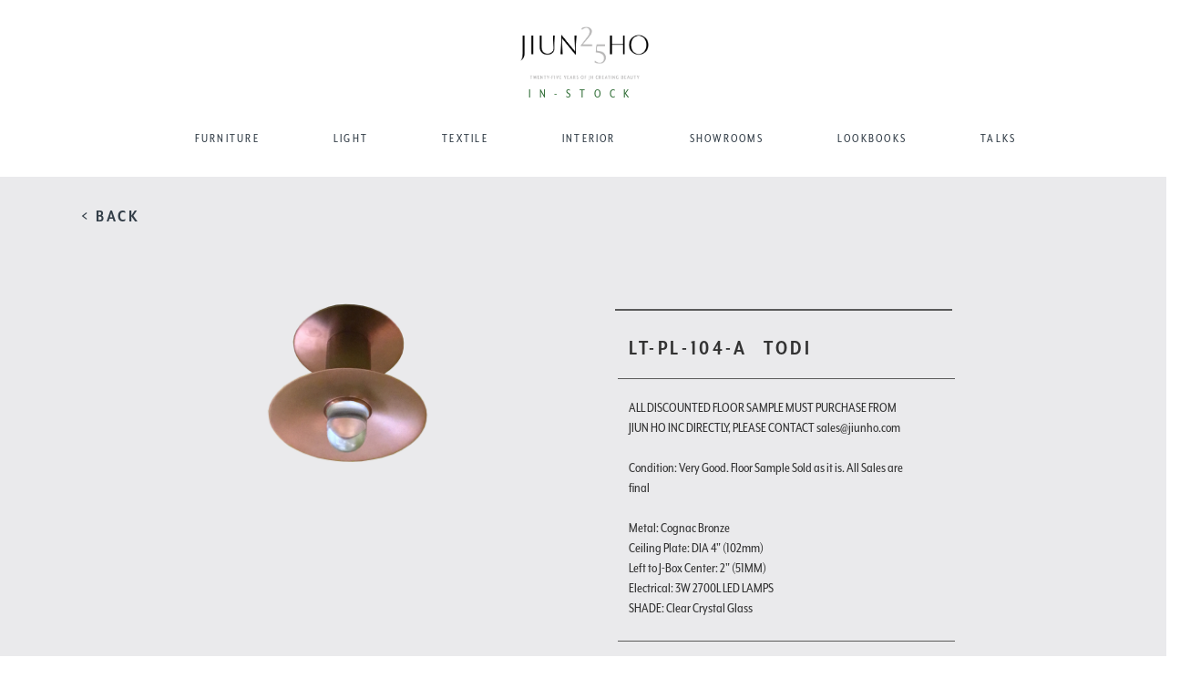

--- FILE ---
content_type: text/html; charset=UTF-8
request_url: https://jiunho.com/in-stock-product/0/1940/85/3207/in-stock/1846
body_size: 8702
content:

<!DOCTYPE html>
<!--[if lt IE 7]>
<html class="no-js lt-ie9 lt-ie8 lt-ie7" lang=""> <![endif]-->
<!--[if IE 7]>
<html class="no-js lt-ie9 lt-ie8" lang=""> <![endif]-->
<!--[if IE 8]>
<html class="no-js lt-ie9" lang=""> <![endif]-->
<!--[if gt IE 8]><!-->
<html class="no-js" lang=""> <!--<![endif]-->
<html lang="en">
<!--<![endif]-->

<head>
    <meta charset="utf-8"/>
    <title>Todi in Jiun Ho Inc</title>
    <meta http-equiv="X-UA-Compatible" content="IE=edge">
    <meta content="width=device-width, initial-scale=1.0" name="viewport"/>
    <meta http-equiv="Content-type" content="text/html; charset=utf-8">
    <meta content="" name="description"/>
    <meta content="Leon Invent inc" name="author"/>

    <!-- Initialize Bootstrap and files -->
    <!-- Latest compiled and minified CSS -->
<!--     <link rel="stylesheet" href="//maxcdn.bootstrapcdn.com/bootstrap/3.3.2/css/bootstrap.min.css"> -->

    <!-- Optional theme -->
<!--     <link rel="stylesheet" href="//maxcdn.bootstrapcdn.com/bootstrap/3.3.2/css/bootstrap-theme.min.css"> -->

    <!-- Latest compiled and minified CSS -->
    <link rel="stylesheet" href="https://stackpath.bootstrapcdn.com/bootstrap/3.4.1/css/bootstrap.min.css" integrity="sha384-HSMxcRTRxnN+Bdg0JdbxYKrThecOKuH5zCYotlSAcp1+c8xmyTe9GYg1l9a69psu" crossorigin="anonymous">

    <!-- Optional theme -->
    <link rel="stylesheet" href="https://stackpath.bootstrapcdn.com/bootstrap/3.4.1/css/bootstrap-theme.min.css" integrity="sha384-6pzBo3FDv/PJ8r2KRkGHifhEocL+1X2rVCTTkUfGk7/0pbek5mMa1upzvWbrUbOZ" crossorigin="anonymous">

    <link rel="stylesheet"
          href="https://jiunho.com/application/themes/jiunho/assets/base/css/awesome-bootstrap-checkbox.css">
    <link rel="stylesheet"
          href="https://jiunho.com/application/themes/jiunho/assets/base/css/main.css?version=18">
    <link rel="stylesheet"
          href="https://cdn.rawgit.com/noelboss/featherlight/1.3.4/release/featherlight.min.css">
    <link rel="stylesheet" type="text/css" href="https://jiunho.com/application/themes/jiunho/assets/base/css/sweetalert.css">

    <link rel="icon"
          type="image/ico"
          href="https://jiunho.com/application/themes/jiunho/assets/images/favicon.ico ">

    <!-- Google Font -->
    <link href="https://fonts.googleapis.com/css?family=Marcellus+SC" rel="stylesheet">

    <script src="https://jiunho.com/application/themes/jiunho/assets/base/js/scripts/vendor/modernizr-2.8.3-respond-1.4.2.min.js"></script>

    <script>window.jQuery || document.write('<script src="https://jiunho.com/application/themes/jiunho/assets/base/js/scripts/vendor/jquery-1.11.2.min.js"><\/script>')</script>

    
	<meta name="facebook-domain-verification" content="45uut3vcgvczu5lmdlj5wfgrz2wtk0" />

	<!-- Meta Pixel Code -->

	<script>

	!function(f,b,e,v,n,t,s)

	{if(f.fbq)return;n=f.fbq=function(){n.callMethod?

	n.callMethod.apply(n,arguments):n.queue.push(arguments)};

	if(!f._fbq)f._fbq=n;n.push=n;n.loaded=!0;n.version='2.0';

	n.queue=[];t=b.createElement(e);t.async=!0;

	t.src=v;s=b.getElementsByTagName(e)[0];

	s.parentNode.insertBefore(t,s)}(window, document,'script',

	'https://connect.facebook.net/en_US/fbevents.js');

	fbq('init', '722951726291664');

	fbq('track', 'PageView');

	</script>

	<noscript><img height="1" width="1" style="display:none"

	src="https://www.facebook.com/tr?id=722951726291664&ev=PageView&noscript=1"

	/></noscript>

	<!-- End Meta Pixel Code -->

</head>

<body>

<div class="wrapper_loader">
    <img src="https://jiunho.com/application/themes/jiunho/assets/base/img/jh_loading.gif"/>
    <span class="base_url">https://jiunho.com/index.php</span>
</div>

<!--[if lt IE 8]>
<p class="browserupgrade">You are using an <strong>outdated</strong> browser. Please <a href="http://browsehappy.com/">upgrade
    your browser</a> to improve your experience.</p>
<![endif]-->

<!--
==================================================
    NAVIGATION
==================================================
-->
<nav class="navbar navbar-fixed-top">

    <div class="container-fluid">

        <div class="row navigation">

            <div class="col-xs-6 col-md-12 col-lg-12 logo logo_subs">
                <a href="https://jiunho.com/" >
                    <img class="logo_main" width="360" height="64"
                         src="https://jiunho.com/application/themes/jiunho/assets/base/img/logo.png?version=4"/>
                    <span style="color: #316E37">IN-STOCK</span>
                </a>
            </div>

            <div class="col-xs-12 col-sm-12 col-lg-12">

                <div id="navbar" class="navbar-collapse collapse">

                    <ul class="nav navbar-nav c-theme-nav navbar-centre">

                        <li class="dropdown-submenu">
                            <a class="FURNITURE" href="https://jiunho.com/furniture">FURNITURE</a>
                        </li>

                        <li class="dropdown-submenu">
                            <a class="LIGHT" href="https://jiunho.com/light">LIGHT</a>
                        </li>

                        <li class="dropdown-submenu">
                            <a class="TEXTILE" href="https://jiunho.com/textiles">TEXTILE</a>
                        </li>

                        <li class="dropdown-submenu">
                            <a class="INTERIOR" href="https://jiunho.com/interior">INTERIOR</a>
                        </li>

                        <li class="dropdown-submenu">
                            <a class="SHOWROOMS" href="https://jiunho.com/showrooms">SHOWROOMS</a>
                        </li>

                        <li class="dropdown-submenu">
                            <a class="LOOKBOOKS" href="https://jiunho.com/edocs/">LOOKBOOKS</a>
                        </li>

                        <li class="dropdown-submenu">
                            <a class="TALKS" href="https://jiunho.com/talks/">TALKS</a>
                        </li>

                    </ul>

                </div><!--/.navbar-collapse -->

                <div class="navbar-header">
                    <button type="button" class="navbar-toggle collapsed" data-toggle="collapse" data-target="#navbar"
                            aria-expanded="false" aria-controls="navbar">
                        <span class="sr-only">Toggle navigation</span>
                        <span class="icon-bar"></span>
                        <span class="icon-bar"></span>
                        <span class="icon-bar"></span>
                    </button>
                </div>

            </div>

        </div>

    </div>
</nav>

<section id="product_wrapper">

    <div class="row">
        <div class="col-md-12"> <a class="back_button" href="https://jiunho.com/in-stock/0/3207/in-stock/1846">< BACK</a></div>
    </div>

    <div class="row">

        <div class="col-md-1 left-section">

        </div>
        <div class="col-md-10">

            <div class="row">

<!--                 <pre>
                                </pre> -->

                <div class="col-md-6">
                    <div class="jumbotron product-main-image">

                        
                                <img src="https://jiunho.com/uploads/inventory/full/0343fc2f0f39cfa4d9694a2de63d9e67.png" >

                                                                                        
                    </div>

                </div>

                <div class="col-md-5 description-area not-fixed">

                    <hr class="outside-border"/>

                    <h3 class="product-title item-view">LT-PL-104-A <span>Todi </span> </h3>

                    <h4 class="product-color"></h4><br>

                    <hr />

                    <div class="product-description">
                        ALL DISCOUNTED FLOOR SAMPLE MUST PURCHASE FROM JIUN HO INC DIRECTLY, PLEASE CONTACT sales@jiunho.com<br />
<br />
Condition: Very Good. Floor Sample Sold as it is. All Sales are final<br />
<br />
Metal: Cognac Bronze <br />
Ceiling Plate: DIA 4" (102mm)<br />
Left to J-Box Center: 2" (51MM)<br />
Electrical: 3W 2700L LED LAMPS<br />
SHADE: Clear Crystal Glass                    </div>

                    
                    
                                            

                        <hr />                        

                        <div class="product-description">
                            <div class="attribute-detail">Dimensions: <span>W6.25  D6.25  H5.2</span></div>
                                                        
                             
                                                            <br>
                                <hr />   
                                <div>
                                    FIXTURE : Cognac Bronze<br>                                </div>
							                             
                        </div>                    

                                                                                 
                                                    <hr class="outside-border"/>



                        <div class="product-links" style="min-height: 200px;">
                            <ul>
                                                                    <li>
                                    <li data-featherlight=".getFinishes" class="checkFinishes" data-productid = "3207"><span class="glyphicon glyphicon-adjust" aria-hidden="true"></span> FINISHES</li>
                                    </li>
                                    <li>
                                        <a href="#" data-featherlight=".mylightbox"><span class="glyphicon glyphicon-heart" aria-hidden="true"></span> ADD TO FAVORITES
                                        </a>
                                    </li>

                                    <!-- INSTALLATION DOWNLOAD -->
                                    
                                    <li>
                                        <a href="#" data-featherlight=".mylightbox"><span class="glyphicon glyphicon-list-alt" aria-hidden="true"></span> GET A TEARSHEET
                                        </a>
                                    </li>
                                    <li data-featherlight=".emailFriend" class="emailProduct" data-productid = "3207"><span class="glyphicon glyphicon-envelope" aria-hidden="true"></span> EMAIL / SHARE THIS</li>
                                    <li data-featherlight=".showroomContactNotLoggedin" data-productid = "3207"><span class="glyphicon glyphicon-edit" aria-hidden="true"></span> CONTACT SHOWROOM</li>
                                    <li>
                                        <a href="#" data-featherlight=".mylightbox"><span class="glyphicon glyphicon-shopping-cart" aria-hidden="true"></span> VIEW CART
                                        </a>
                                    </li> 
                                    <li>
                                        <a href="#" data-featherlight=".mylightbox"><span class="glyphicon glyphicon-plus" aria-hidden="true"></span> ADD TO CART
                                        </a>
                                    </li>                                                                                                     
<!--                                     <li>
                                        <a href="#" data-featherlight=".mylightbox"><span class="glyphicon glyphicon-tag" aria-hidden="true"></span> SPECIFICATIONS PRICING
                                        </a>
                                    </li>  -->                                   
                                
                            </ul>

                        </div>                    

                    

                </div>
            </div>

            <!--  Product Items-->
            
        </div>

    </div>

    <!-- Show Product Items -->
    <!-- SHOW ITEMS FOR USER TO PLACE IN PROJECT -->
<div class="check-inventory">

    <div class="container-fluid">

        
<div style="border:1px solid #990000;padding-left:20px;margin:0 0 10px 0;">

<h4>A PHP Error was encountered</h4>

<p>Severity: Notice</p>
<p>Message:  Undefined variable: product_vendors</p>
<p>Filename: views/check_inventory_floor_samples.php</p>
<p>Line Number: 9</p>


	<p>Backtrace:</p>
	
		
	
		
	
		
			<p style="margin-left:10px">
			File: /var/www/jiunho_html/application/themes/jiunho/views/check_inventory_floor_samples.php<br />
			Line: 9<br />
			Function: _error_handler			</p>

		
	
		
			<p style="margin-left:10px">
			File: /var/www/jiunho_html/application/themes/jiunho/views/floor_sample.php<br />
			Line: 416<br />
			Function: include			</p>

		
	
		
	
		
	
		
			<p style="margin-left:10px">
			File: /var/www/jiunho_html/application/controllers/Main.php<br />
			Line: 2128<br />
			Function: view			</p>

		
	
		
	
		
			<p style="margin-left:10px">
			File: /var/www/jiunho_html/index.php<br />
			Line: 331<br />
			Function: require_once			</p>

		
	

</div>
<div style="border:1px solid #990000;padding-left:20px;margin:0 0 10px 0;">

<h4>A PHP Error was encountered</h4>

<p>Severity: Warning</p>
<p>Message:  Invalid argument supplied for foreach()</p>
<p>Filename: views/check_inventory_floor_samples.php</p>
<p>Line Number: 9</p>


	<p>Backtrace:</p>
	
		
	
		
	
		
			<p style="margin-left:10px">
			File: /var/www/jiunho_html/application/themes/jiunho/views/check_inventory_floor_samples.php<br />
			Line: 9<br />
			Function: _error_handler			</p>

		
	
		
			<p style="margin-left:10px">
			File: /var/www/jiunho_html/application/themes/jiunho/views/floor_sample.php<br />
			Line: 416<br />
			Function: include			</p>

		
	
		
	
		
	
		
			<p style="margin-left:10px">
			File: /var/www/jiunho_html/application/controllers/Main.php<br />
			Line: 2128<br />
			Function: view			</p>

		
	
		
	
		
			<p style="margin-left:10px">
			File: /var/www/jiunho_html/index.php<br />
			Line: 331<br />
			Function: require_once			</p>

		
	

</div>        
        <div class="row inventory_check">

            <div class="col-lg-4 product_inventory_over">
                <h4>PRODUCT INVENTORY</h4>
                <h5><strong>Todi ()</strong></h5>
                <h5>Ref #: LT-PL-104-A</h5>

                
                        <img class="small_pic_product_inventory" src="https://jiunho.com/uploads/products/full/3dba698c5b921db4963cfe19551ef2c0.png" >

                                                                                <hr class="inventory_seperate">

                
<div style="border:1px solid #990000;padding-left:20px;margin:0 0 10px 0;">

<h4>A PHP Error was encountered</h4>

<p>Severity: Notice</p>
<p>Message:  Undefined variable: inventory</p>
<p>Filename: views/check_inventory_floor_samples.php</p>
<p>Line Number: 85</p>


	<p>Backtrace:</p>
	
		
	
		
	
		
			<p style="margin-left:10px">
			File: /var/www/jiunho_html/application/themes/jiunho/views/check_inventory_floor_samples.php<br />
			Line: 85<br />
			Function: _error_handler			</p>

		
	
		
			<p style="margin-left:10px">
			File: /var/www/jiunho_html/application/themes/jiunho/views/floor_sample.php<br />
			Line: 416<br />
			Function: include			</p>

		
	
		
	
		
	
		
			<p style="margin-left:10px">
			File: /var/www/jiunho_html/application/controllers/Main.php<br />
			Line: 2128<br />
			Function: view			</p>

		
	
		
	
		
			<p style="margin-left:10px">
			File: /var/www/jiunho_html/index.php<br />
			Line: 331<br />
			Function: require_once			</p>

		
	

</div>
<div style="border:1px solid #990000;padding-left:20px;margin:0 0 10px 0;">

<h4>A PHP Error was encountered</h4>

<p>Severity: Warning</p>
<p>Message:  Invalid argument supplied for foreach()</p>
<p>Filename: views/check_inventory_floor_samples.php</p>
<p>Line Number: 85</p>


	<p>Backtrace:</p>
	
		
	
		
	
		
			<p style="margin-left:10px">
			File: /var/www/jiunho_html/application/themes/jiunho/views/check_inventory_floor_samples.php<br />
			Line: 85<br />
			Function: _error_handler			</p>

		
	
		
			<p style="margin-left:10px">
			File: /var/www/jiunho_html/application/themes/jiunho/views/floor_sample.php<br />
			Line: 416<br />
			Function: include			</p>

		
	
		
	
		
	
		
			<p style="margin-left:10px">
			File: /var/www/jiunho_html/application/controllers/Main.php<br />
			Line: 2128<br />
			Function: view			</p>

		
	
		
	
		
			<p style="margin-left:10px">
			File: /var/www/jiunho_html/index.php<br />
			Line: 331<br />
			Function: require_once			</p>

		
	

</div>                
                
                <h5 class="total_stock">TOTAL STOCK: 0.000</h5>
                <h5 class="total_stock">RESERVED STOCK: 0.000</h5>
                <h5 class="total_stock">AVAILABLE STOCK: 0.000</h5>

                <hr class="inventory_seperate">

            </div>

            <div class="col-md-8">

                <table class="table table-striped table-reposonsive table_inventory">
                    <thead class="product_inventory_over_t"> <tr>
                        <th class="col-md-3 ">DYE LOT</th>
                        <th class="col-md-3 ">TOTAL</th>
                        <th class="col-md-3 ">RESERVED</th>
                        <th class="col-md-3 ">AVAILABLE</th>
                        <th class="col-md-3 ">UOM</th>
                    </tr> </thead>
                    <tbody>
                                                            
<div style="border:1px solid #990000;padding-left:20px;margin:0 0 10px 0;">

<h4>A PHP Error was encountered</h4>

<p>Severity: Notice</p>
<p>Message:  Undefined variable: inventory</p>
<p>Filename: views/check_inventory_floor_samples.php</p>
<p>Line Number: 130</p>


	<p>Backtrace:</p>
	
		
	
		
	
		
			<p style="margin-left:10px">
			File: /var/www/jiunho_html/application/themes/jiunho/views/check_inventory_floor_samples.php<br />
			Line: 130<br />
			Function: _error_handler			</p>

		
	
		
			<p style="margin-left:10px">
			File: /var/www/jiunho_html/application/themes/jiunho/views/floor_sample.php<br />
			Line: 416<br />
			Function: include			</p>

		
	
		
	
		
	
		
			<p style="margin-left:10px">
			File: /var/www/jiunho_html/application/controllers/Main.php<br />
			Line: 2128<br />
			Function: view			</p>

		
	
		
	
		
			<p style="margin-left:10px">
			File: /var/www/jiunho_html/index.php<br />
			Line: 331<br />
			Function: require_once			</p>

		
	

</div>
<div style="border:1px solid #990000;padding-left:20px;margin:0 0 10px 0;">

<h4>A PHP Error was encountered</h4>

<p>Severity: Warning</p>
<p>Message:  Invalid argument supplied for foreach()</p>
<p>Filename: views/check_inventory_floor_samples.php</p>
<p>Line Number: 130</p>


	<p>Backtrace:</p>
	
		
	
		
	
		
			<p style="margin-left:10px">
			File: /var/www/jiunho_html/application/themes/jiunho/views/check_inventory_floor_samples.php<br />
			Line: 130<br />
			Function: _error_handler			</p>

		
	
		
			<p style="margin-left:10px">
			File: /var/www/jiunho_html/application/themes/jiunho/views/floor_sample.php<br />
			Line: 416<br />
			Function: include			</p>

		
	
		
	
		
	
		
			<p style="margin-left:10px">
			File: /var/www/jiunho_html/application/controllers/Main.php<br />
			Line: 2128<br />
			Function: view			</p>

		
	
		
	
		
			<p style="margin-left:10px">
			File: /var/www/jiunho_html/index.php<br />
			Line: 331<br />
			Function: require_once			</p>

		
	

</div>
                    </tbody>
                </table>

            </div>

        </div>

    </div>

</div>
    <!-- Show Product Items -->
    <!-- SHOW ITEMS FOR USER TO PLACE IN PROJECT -->
<div class="showProductItems">

    <div class="container-fluid">

        <div class="row specs_pricing">

            

                <div class="col-md-8 pd_list">

                    <div class="row heading_list ">
                        <div class="col-md-3 ">SKU</div>
                        <div class="col-md-3 ">DIMENSIONS</div>
                        <div class="col-md-3 ">PRICE</div>
                        <div class="col-md-3 ">INFO</div>
                    </div>

                                            
                            
                                <div class="row item_detail_inside">
                                    <div class="col-md-3">LT-PL-104-A</div>
                                    <div class="col-md-3">W 6.25" D 6.25" H 5.88"</div>
                                                                                <div class="col-md-3">$ 2265.20</div>
                                                                        <div class="col-md-3">
                                                                                
                                    </div>                                       

                                    <div class="row">

                                        <div class="col-md-12">

                                            <form class="form-inline addItemToFolder">

                                                                                                    <div><i class="fa fa-info" aria-hidden="true"></i>
                                                         It seems like you dont have any folders created, create one now by <a href="https://jiunho.com/project-folders">clicking here</a>.</div>
                                                
                                            </form>

                                        </div>
                                    </div>
                                 
                                </div>

                            
                                <div class="row item_detail_inside">
                                    <div class="col-md-3">LT-PL-104-B</div>
                                    <div class="col-md-3">W 6.25" D 6.25" H 5.88"</div>
                                                                                <div class="col-md-3">$ 2847.60</div>
                                                                        <div class="col-md-3">
                                                                                
                                    </div>                                       

                                    <div class="row">

                                        <div class="col-md-12">

                                            <form class="form-inline addItemToFolder">

                                                                                                    <div><i class="fa fa-info" aria-hidden="true"></i>
                                                         It seems like you dont have any folders created, create one now by <a href="https://jiunho.com/project-folders">clicking here</a>.</div>
                                                
                                            </form>

                                        </div>
                                    </div>
                                 
                                </div>

                            
                                            
                </div>


            <!-- PRODUCT SEPCIFICAION -->
            <div class="col-md-3 pitem_description">
                <h3 style="font-weight:700;text-transform: uppercase">Todi</h3>
                                <h4>PRODUCT SPECIFICATION</h4>
                <div>

                    
                        <p> Electrical: warm LED 1 x 3W | 130 lumens | 2700K | 85 CRI<br />
Shade: Clear Crystal Glass<br />
<br />
+Available as surface mount and pendant <br />
<br />
Other Information: <br />
-UL approved (or equivalent) for damp location, <br />
-LED included with fixture<br />
-Optional dimming available upon request</p>

                    
                </div>

            </div>
        </div>

    </div>

</div>
    <!-- Place all bottom Links in Once place -->
    <!-- EMAIL FRIEND -->
<div class="showroomContactLoggedin">

    <h3>REQUEST FOR SHOWROOM TO CONTACT ME:</h3>

    <form class="sendshowroomContactLoggedin" role="form" data-toggle="validator">
        <div class="row">

            <div class="col-sm-6 col-xs-12">
                <div class="form-group">
                    <label class="form-label">Choose Showroom*</label>
                    <select name="showroom_id" class="form-control showroom_select" required>

                                                    <option value="68">Jiun Ho</option>
                                                    <option value="8425">Paul +</option>
                                                    <option value="3905">JH|CHI</option>
                                                    <option value="9185">Culp Associates Dallas</option>
                                                    <option value="6785">J Nelson Inc</option>
                                                    <option value="7533">MOD Design</option>
                                                    <option value="67">La Deux</option>
                                                    <option value="9186">Culp Associates Houston</option>
                                                    <option value="64">Thomas Lavin at Laguna Design Center</option>
                                                    <option value="60">Thomas Lavin</option>
                                                    <option value="71">JH|NY</option>
                                                    <option value="4374">Peninsula Interior Services SAS</option>
                                                    <option value="4300">de sousa hughes</option>
                                                    <option value="9197">Jiun Ho (Seattle)</option>
                                                    <option value="6253">Primavera Interior Furnishings Ltd.</option>
                                                    <option value="9079">Coleman & Rose</option>
                        
                    </select></div>
                <input style="display: none;" data-error="Firstname is a required field" name="prod_id" class="form-control" type="text" value="3207">
                <input style="display: none;" data-error="" name="pitem_id" class="form-control" type="text" value="">
            </div>

        </div>

        <button type="submit" class="pull-right send_friend" type="button" data-loading-text="Loading..." class="btn btn-primary">
            Submit
        </button>
    </form>

</div>
    <!-- Place all bottom Links in Once place -->
    <!-- EMAIL FRIEND -->
<div class="showroomContactNotLoggedin">

    <h3>REQUEST FOR SHOWROOM TO CONTACT ME:</h3>

    <form class="showroomContactNotLoggedinForm" id="contact_showroom_form">

            <div class="row">
                <div class="col-sm-6 col-xs-12">
                    <div class="form-group">
                        <label class="form-label">First Name*</label>
                        <input name="firstname" class="form-control input-sm" type="text" required>
                    </div>
                </div>
                <div class="col-sm-6 col-xs-12">
                    <div class="form-group">
                        <label class="form-label">Last Name*</label>
                        <input name="lastname" class="form-control input-sm" type="text" required>
                    </div>
                </div>
            </div>

            <div class="row">

                <div class="col-sm-6 col-xs-12">
                    <div class="form-group">
                        <label class="form-label">E-mail*</label>
                        <input name="email" class="form-control input-sm" type="email" required>
                    </div>
                </div>

                <div class="col-sm-6 col-xs-12">
                    <div class="form-group">
                        <label class="form-label">Phone Number</label>
                        <input name="phone" class="form-control input-sm" type="text">
                    </div>
                </div>

            </div>

            <div class="row">
                <div class="col-sm-12">
                    <div class="form-group">
                        <label class="form-label">Choose Showroom*</label>
                        <select name="showroom_id" class="form-control showroom_select" required>

                                                            <option value="68">Jiun Ho</option>
                                                            <option value="8425">Paul +</option>
                                                            <option value="3905">JH|CHI</option>
                                                            <option value="9185">Culp Associates Dallas</option>
                                                            <option value="6785">J Nelson Inc</option>
                                                            <option value="7533">MOD Design</option>
                                                            <option value="67">La Deux</option>
                                                            <option value="9186">Culp Associates Houston</option>
                                                            <option value="64">Thomas Lavin at Laguna Design Center</option>
                                                            <option value="60">Thomas Lavin</option>
                                                            <option value="71">JH|NY</option>
                                                            <option value="4374">Peninsula Interior Services SAS</option>
                                                            <option value="4300">de sousa hughes</option>
                                                            <option value="9197">Jiun Ho (Seattle)</option>
                                                            <option value="6253">Primavera Interior Furnishings Ltd.</option>
                                                            <option value="9079">Coleman & Rose</option>
                            
                        </select></div>
                    <input style="display: none;" data-error="Firstname is a required field" name="prod_id" class="form-control" type="text" value="3207">
                    <input style="display: none;" data-error="" name="pitem_id" class="form-control" type="text" value="">
                </div>

            </div>

            <div class="row">
                <div class="col-xs-12">
                    <button type="submit" class="pull-right send_friend" type="button" data-loading-text="Loading..." class="btn btn-primary">
                        Submit
                    </button>
                </div>
            </div>

    </form>

</div>


    <!-- Place all bottom Links in Once place -->
    <!-- EMAIL FRIEND -->
<div class="emailFriend">

    <form class="sendEmailFriend" role="form">
        <div class="row">
            <div class="col-sm-6 col-xs-12">
                <div class="form-group">
                    <label class="form-label">Your Friend's First Name*</label>
                    <input name="firstname" class="form-control" type="text" required>
                    <input style="display: none;" data-error="Firstname is a required field" name="productid" class="form-control" type="text" value="3207">
                    <input style="display: none;" data-error="" name="productitemid" class="form-control" type="text" value="">
                </div>
            </div>
            <div class="col-sm-6 col-xs-12">
                <div class="form-group">
                    <label class="form-label">Your Friend's Last Name*</label>
                    <input name="lastname" data-error="Lastname is a required field" class="form-control" type="text" required>
                </div>
            </div>
        </div>
        <div class="row">

            <div class="col-sm-6 col-xs-12">
                <div class="form-group">
                    <label class="form-label">Your Friend's email*</label>
                    <input name="email" class="form-control" type="email" data-error="Bruh, that email address is invalid" required>
                    <div class="help-block with-errors"></div>
                </div>
            </div>

            <div class="col-sm-6 col-xs-12">
                <div class="form-group">
                    <label class="form-label">Your Friend's Phone Number</label>
                    <input name="phone"class="form-control" type="text">
                </div>
            </div>
        </div>
        <div class="row">

            <div class="col-sm-12 col-xs-12">
                <div class="form-group">
                    <label class="form-label">Message</label>
                    <textarea name="message" class="form-control"></textarea>
                </div>
            </div>
        </div>
                    <div class="row">
                <div class="col-xs-12">
                    <input name="send_tearsheet" value="1" style="" type="checkbox">Include link to tearsheet

                </div>
            </div>
        <!--        <div class="row">
            <div class="col-xs-12">
                <input name="send_pricesheet" value="1" type="checkbox">Include link to Pricelist
            </div>
        </div>-->

        <button type="submit" class="pull-right send_friend" type="button" class="btn btn-primary">
            Send Interest
        </button>

    </form>

</div>
    
    <!-- FINISHES -->
    <!-- EMAIL FRIEND -->
<div class="getFinishes">

    <div class="container">
        
        <div class="row">
            <div class="col-lg-12"><h4 class="finishes_top">FINISHES</h4></div>
            <div class="col-lg-5 col-md-5 col-sm-8 col-xs-9 bhoechie-tab-container">
                <div class="col-lg-3 col-md-3 col-sm-3 col-xs-12 bhoechie-tab-menu">
                    <div class="list-group">
                        
                                                                                    <a href="#" class="list-group-item active text-center">
                                                        <h5>FIXTURE</h5>
                                                    </a>                        
                                                    
                        
                                
                        
                    </div>
                </div>
                <div class="col-lg-9 col-md-9 col-sm-9 col-xs-9 bhoechie-tab">

                                                <div class="bhoechie-tab-content active">
                                                                                            <div class="finish_part" style="margin:5px;">
                                                                    <div style="width:145px;height:145px;">
                                                                        <img style="width:100%;" src="https://jiunho.com/uploads/finishes/thumbnails/c8f41ed6c7747c303efdf882d45b7bb2.jpg" />
                                                                    </div>
                                                                    <div style="width:145px;height:50px;text-align:center;">
                                                                        <span style="font-size:1em;">Brushed Bronze</span>
                                                                    </div>
                                                                </div>
                                                                                                                                <div class="finish_part" style="margin:5px;">
                                                                    <div style="width:145px;height:145px;">
                                                                        <img style="width:100%;" src="https://jiunho.com/uploads/finishes/thumbnails/5c59eeebe77d2e6ba2b62f14fb364a2b.jpg" />
                                                                    </div>
                                                                    <div style="width:145px;height:50px;text-align:center;">
                                                                        <span style="font-size:1em;">Cinnamon Bronze</span>
                                                                    </div>
                                                                </div>
                                                                                                                                <div class="finish_part" style="margin:5px;">
                                                                    <div style="width:145px;height:145px;">
                                                                        <img style="width:100%;" src="https://jiunho.com/uploads/finishes/thumbnails/195a0134e404c8ee05dcbb48d4e36f0f.jpg" />
                                                                    </div>
                                                                    <div style="width:145px;height:50px;text-align:center;">
                                                                        <span style="font-size:1em;">Cognac Bronze</span>
                                                                    </div>
                                                                </div>
                                                                                                                                <div class="finish_part" style="margin:5px;">
                                                                    <div style="width:145px;height:145px;">
                                                                        <img style="width:100%;" src="https://jiunho.com/uploads/finishes/thumbnails/42b90d6fca994a2522033e57a7ee9375.jpg" />
                                                                    </div>
                                                                    <div style="width:145px;height:50px;text-align:center;">
                                                                        <span style="font-size:1em;">Satin Nickel</span>
                                                                    </div>
                                                                </div>
                                                                                                                                <div class="finish_part" style="margin:5px;">
                                                                    <div style="width:145px;height:145px;">
                                                                        <img style="width:100%;" src="https://jiunho.com/uploads/finishes/thumbnails/a24b016caf4519710f7d791edef7c689.jpg" />
                                                                    </div>
                                                                    <div style="width:145px;height:50px;text-align:center;">
                                                                        <span style="font-size:1em;">Graphite</span>
                                                                    </div>
                                                                </div>
                                                                                                                                <div class="finish_part" style="margin:5px;">
                                                                    <div style="width:145px;height:145px;">
                                                                        <img style="width:100%;" src="https://jiunho.com/uploads/finishes/thumbnails/81ee43925a85833c49fed98046e9a67c.jpg" />
                                                                    </div>
                                                                    <div style="width:145px;height:50px;text-align:center;">
                                                                        <span style="font-size:1em;">Polished Nickel</span>
                                                                    </div>
                                                                </div>
                                                                                                                                <div class="finish_part" style="margin:5px;">
                                                                    <div style="width:145px;height:145px;">
                                                                        <img style="width:100%;" src="https://jiunho.com/uploads/finishes/thumbnails/35ca69e17a8aa5ba45aebf65db9ed522.jpg" />
                                                                    </div>
                                                                    <div style="width:145px;height:50px;text-align:center;">
                                                                        <span style="font-size:1em;">Champagne</span>
                                                                    </div>
                                                                </div>
                                                                                                                                <div class="finish_part" style="margin:5px;">
                                                                    <div style="width:145px;height:145px;">
                                                                        <img style="width:100%;" src="https://jiunho.com/uploads/finishes/thumbnails/19e7d388eedc1db1aa97052599041ae9.jpg" />
                                                                    </div>
                                                                    <div style="width:145px;height:50px;text-align:center;">
                                                                        <span style="font-size:1em;">Matte White</span>
                                                                    </div>
                                                                </div>
                                                                                                                                <div class="finish_part" style="margin:5px;">
                                                                    <div style="width:145px;height:145px;">
                                                                        <img style="width:100%;" src="https://jiunho.com/uploads/finishes/thumbnails/22a4a7cc9c94324ff3dd27b1a19935e2.jpg" />
                                                                    </div>
                                                                    <div style="width:145px;height:50px;text-align:center;">
                                                                        <span style="font-size:1em;">Espresso Bronze</span>
                                                                    </div>
                                                                </div>
                                                                                            </div>
                            
                    
                    
                    
                </div>
            </div>
        </div>
    </div>

</div>
    <!-- Place all bottom Links in Once place -->
    <!-- ADD TO CART -->
<div class="addToCartLoggedin">

    <h3>ADD TO CART:</h3>

    <form class="addToCartLoggedinForm" id="add_to_cart_form">

            <div class="row">
                <div class="col-sm-6 col-xs-12" style="padding:10px;">
                    <img src="https://jiunho.com/uploads/inventory/full/0343fc2f0f39cfa4d9694a2de63d9e67.png" style="max-width:150px;max-height:150px;" >
                </div>
                <div class="col-sm-6 col-xs-12">
                    <h3>LT-PL-104-A Todi </h3>
                    <div class="form-group" style="width:120px;">
                        <label class="form-label">Qty</label>
                        <input name="quantity" class="form-control input-lg" type="text" required>
                    </div>
                </div>
            </div>
            <input name="inv_id" type="hidden" value="1940" >
            <input name="invl_id" type="hidden" value="85" >
            <input name="inv_item_ref" type="hidden" value="LT-PL-104-A" >
            <input name="inv_item_name" type="hidden" value="Todi" >
            <input name="pic" type="hidden" value="https://jiunho.com/uploads/inventory/full/0343fc2f0f39cfa4d9694a2de63d9e67.png" >
            <input name="price" type="hidden" value="1333.000" >
            <div class="row">
                <div class="col-xs-12">
                    <button type="submit" class="pull-right send_friend" type="button" data-loading-text="Loading..." class="btn btn-primary">
                        Add to Cart
                    </button>
                </div>
            </div>

    </form>

</div>

        

</section>


<!-- END: PAGE CONTENT -->

<!--
==================================================
FOOTER
==================================================
-->
<footer class="footer_subs">
    <!-- SOCIAL -->
    <div class="row">

        <div class="social_placement">
<!--            <a href="#" class="ico_twitter"><img src="--><!--" /></a>-->
<!--            <a href="#" class="ico_pinterest"><img src="--><!--" /></a>-->
            <a target="_blank" href="https://www.facebook.com/JiunHoInc/" class="ico_facebook"><img src="https://jiunho.com/application/themes/jiunho/assets/base/img/fb_app.png" /></a>
            <a target="_blank" href="https://www.pinterest.com/jiunho/" class="ico_cam"><img src="https://jiunho.com/application/themes/jiunho/assets/base/img/pinterest_new.png" /></a>
            <a target="_blank" href="https://www.instagram.com/jiunhoinc/" class="ico_cam"><img src="https://jiunho.com/application/themes/jiunho/assets/base/img/instagram.png" /></a>
        </div>

    </div>

    <hr/>

    <!-- LINKS -->
    <div class="row">

        <ul class="links-footer-bottom">
            <li>© 2025 JIUN HO INC.</li>
            <li><a href="https://jiunho.com/privacy">PRIVACY POLICY</a></li>
            <li><a href="https://jiunho.com/terms-conditions">TERMS & CONDITIONS</a></li>
            <li><a href="https://jiunho.com/terms-shipping">SHIPPING</a></li>
            <li>(415) 437-2284</li>
        </ul>

    </div>

    <!-- Place all bottom Links in Once place -->
    
<!-- MENU Bottom -->
<ul class="bottom-menu">
    <li><a href="https://jiunho.com/about-jiunho">ABOUT</a></li>
    <li><a href="https://jiunho.com/contact">CONTACT</a></li>
    <li><a href="https://jiunho.com/jhhospitality">HOSPITALITY</a></li>
    <li><a href="https://jiunho.com/custom">CUSTOM</a></li>
    <li><a href="https://jiunho.com/in-stock">IN STOCK</a></li>
    <li><a href="https://jiunho.com/media">MEDIA</a></li>
    <li><a href="https://jiunho.com/care">CARE</a></li>

            <li><a href="#" data-featherlight=".mylightbox">LOGIN</a></li>

        <li><a href="https://jiunho.com/register">REGISTER</a></li>
    

</ul>

<!-- LOGIN LIGHTBOX -->
<div class="mylightbox">

    <div class="row">

        <div class="col-md-12">
            <form class="loginForm">

                <h4 class="strong">LOGIN</h4>

                <p>If you have regsistered with us, please login to optimize this site for full functionality. Items marked with asterisk
                    (*) are required.</p>

                <div style="padding:15px">
                    <div class="alert alert-danger" role="alert">
                        <span class="glyphicon glyphicon-exclamation-sign" aria-hidden="true"></span>
                        <span class="sr-only">Error:</span>
                    </div>

                    <div class="form-group">
                        <label for="exampleInputEmail1">Email address*</label>
                        <input name="username" type="email" class="form-control" placeholder="Email">
                    </div>

                    <div class="form-group">
                        <label for="exampleInputPassword1">Password*</label>
                        <input name="password" type="password" class="form-control"  placeholder="Password">
                        <a href="#" data-featherlight=".lostPassword"><small>Forgot your password?</small></a>
                    </div>

                    <div class="l_wrapper">

                        <div class="checkbox">
                            <input name="remember" id="checkbox1" class="styled" type="checkbox">
                            <label  class="remember" for="checkbox1">
                                Remember me and my password on this computer
                            </label>
                        </div>
                </div>

                <button type="submit" class="btn btn-default pull-left">Log in</button>
                </div>

            </form>

        </div>

    </div>

    <div class="row l_links">
        <div class="col-md-6">
            <span><a href="https://jiunho.com/privacy">Privacy Policy</a></span>
        </div>
        <div class="col-md-6">
            <span class="pull-right"><a href="https://jiunho.com/register">Don't Have An Account?</a></span>
        </div>
    </div>

</div>

<!-- RESET PASSWORD -->
<div class="lostPassword">

    <div class="row">

        <div class="col-md-12">
            <form class="resetForm">

                <div class="alert alert-danger" role="alert">
                    <span class="glyphicon glyphicon-exclamation-sign" aria-hidden="true"></span>
                    <span class="sr-only">Error:</span>
                </div>

                <div class="alert alert-success" role="alert">
                    <span class="glyphicon glyphicon-ok" aria-hidden="true"></span>
                    <span class="sr-only">Success:</span>
                </div>

                <h4 class="strong">RESET PASSWORD</h4>

                <p>Please place your Email Address to reset your password.</p>

                <div class="form-group">
                    <label for="exampleInputEmail1">Email address*</label>
                    <input name="email" type="email" class="form-control" id="exampleInputEmail1" placeholder="Email">
                </div>

                <button type="submit" class="btn btn-default">RESET PASSWORD</button>

            </form>
        </div>
    </div>

</div>

</footer>

    <a href="#0" class="cd-top">Top</a>

</div> <!-- /container -->

<script src="//ajax.googleapis.com/ajax/libs/jquery/1.11.2/jquery.min.js"></script>

<!-- <script src="https://jiunho.com/application/themes/jiunho/assets/base/js/scripts/vendor/bootstrap.min.js"></script> -->

<script src="https://stackpath.bootstrapcdn.com/bootstrap/3.4.1/js/bootstrap.min.js" integrity="sha384-aJ21OjlMXNL5UyIl/XNwTMqvzeRMZH2w8c5cRVpzpU8Y5bApTppSuUkhZXN0VxHd" crossorigin="anonymous"></script>

<script src="https://jiunho.com/application/themes/jiunho/assets/base/js/scripts/vendor/main_subs.js?version=16"></script>

<script src="https://jiunho.com/application/themes/jiunho/node_modules/jquery-lazyload/jquery.lazyload.js"></script>

<script src="https://use.fontawesome.com/8eb33dac61.js"></script>


<script src="https://cdn.rawgit.com/noelboss/featherlight/1.3.4/release/featherlight.min.js"></script>

<script src="https://cdnjs.cloudflare.com/ajax/libs/1000hz-bootstrap-validator/0.11.9/validator.min.js"></script>

<script src="https://jiunho.com/application/themes/jiunho/assets/base/js/scripts/vendor/sweetalert.min.js"></script>

<!-- Google Analytics: change UA-XXXXX-X . -->
<script>
    (function(b,o,i,l,e,r){b.GoogleAnalyticsObject=l;b[l]||(b[l]=
        function(){(b[l].q=b[l].q||[]).push(arguments)});b[l].l=+new Date;
        e=o.createElement(i);r=o.getElementsByTagName(i)[0];
        e.src='//www.google-analytics.com/analytics.js';
        r.parentNode.insertBefore(e,r)}(window,document,'script','ga'));
    ga('create','UA-XXXXX-X','auto');ga('send','pageview');
</script>

</body>

</html>